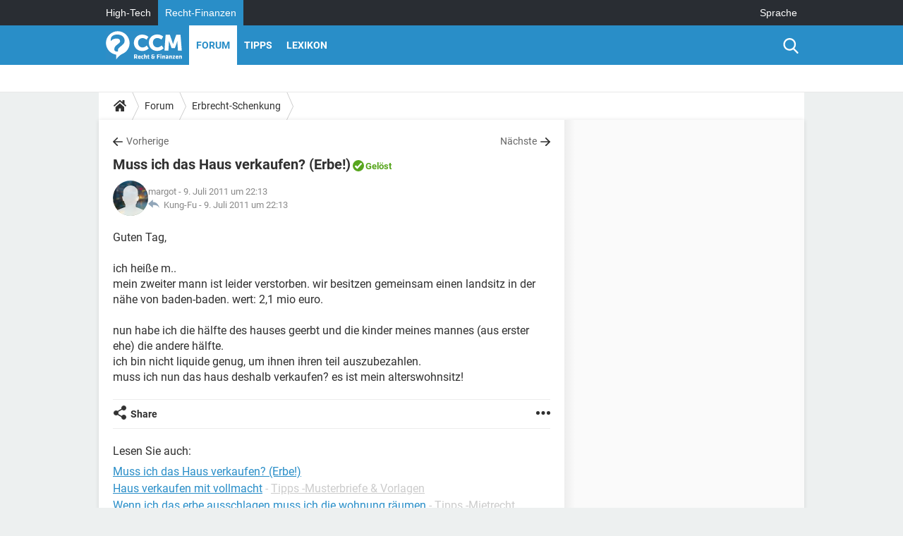

--- FILE ---
content_type: text/html; charset=UTF-8
request_url: https://www.recht-finanzen.de/forum/affich-16086-muss-ich-das-haus-verkaufen-erbe
body_size: 15868
content:

<!--Akamai-ESI:PAGE:setreftime=1767795178/--><!DOCTYPE html>
<!--[if IE 8 ]> <html lang="de" dir="ltr" class="no-js ie8 lt-ie9 oldie"> <![endif]-->
<!--[if IE 9 ]> <html lang="de" dir="ltr" class="no-js ie9"> <![endif]-->
<!--[if gt IE 9]><!--> <html lang="de" dir="ltr"> <!--<![endif]-->

<head prefix="og: http://ogp.me/ns# fb: http://ogp.me/ns/fb#">
    <meta charset="utf-8">
    <meta http-equiv="X-UA-Compatible" content="IE=edge,chrome=1">
    <meta name="viewport" content="width=device-width, initial-scale=1.0" />

    <style>
        :root {
            --for-color-primary: #298EC8;
            --for-color-primary--lighten: #4aa5da;
            --for-color-primary--darken: #257fb3;
        }
    </style>
    
    <title>Muss ich das Haus verkaufen? (Erbe!) [Gel&ouml;st] - Forum Erbrecht-Schenkung</title>

<script>
    var dataLayer = [{"appConfig":{"subContainers":["GTM-PR6CP4F"]},"site":"www.recht-finanzen.de","environnement":"production","pageType/screenType":"classique","sessionType":"nonConnectee","userStatus":"Anonyme","forumTheme":"Erbrecht-Schenkung","QuestionRepondue":"oui","QuestionResolue":"oui","NbReponses":1,"idArticle":16086,"idAuthor":0,"DateFinDiscussion":"09-07-2011","DateDebutDiscussion":"09-07-2011","level1":"forum","level2":"Erbrecht-Schenkung","application":"forum","pageCategory":"Sujet Forum","theme":"Erbrecht-Schenkung","country":"US","asnum":"16509"}];

            !function(e){"use strict";var t,n,o,r=function(){},s=Object.getOwnPropertyNames(window.console).reduce((function(e,t){return"function"==typeof console[t]&&(e[t]=r),e}),{}),a=function(){return s},i=e.console;if("object"==typeof e.JSON&&"function"==typeof e.JSON.parse&&"object"==typeof e.console&&"function"==typeof Object.keys){var c={available:["others.catch","others.show"],broadcasted:[]},u={available:["others.catch","others.show"]},d=(t=/^\s+(.*)\s+$/g,n=function(e){return Math.pow(9,e)},o=function(e){return parseInt((e.charCodeAt()<<9)%242)},{get:function(e){e=e.replace(t,"$1");for(var r=[0,0,0],s=0,a=0;s<e.length;s++)a=parseInt(s/r.length),r[s%3]+=parseInt(o(e[s])/n(a));for(s=0;s<r.length;s++)r[s]>255&&(r[s]=255);return r},toRGB:function(e){return"rgb("+e.join(",")+")"},visible:function(e){return e[0]>220||e[1]>220||e[2]>220?[0,0,0]:[255,255,255]}});e.getConsole=function(e){if("string"!=typeof e)throw"getConsole need a tag name (string)";var t=e.split(".");if(function(e){var t,n=e.split(".")[0];-1===c.available.indexOf(n)&&(c.available.push(n),(t=document.createEvent("CustomEvent")).initCustomEvent("getConsole.tag.available",0,0,n),document.dispatchEvent(t)),-1===u.available.indexOf(e)&&(u.available.push(e),(t=document.createEvent("CustomEvent")).initCustomEvent("getConsole.fulltag.available",0,0,n),document.dispatchEvent(t))}(e=t[0]),-1!==c.broadcasted.indexOf(e)){var n=function(e){var t=[],n=[];return e.forEach((function(e){t.push("%c "+e.name+" "),n.push("background-color:"+e.bgColor+";color:"+e.color+";border-radius:2px;")})),[t.join("")].concat(n)}(t.map((function(e){var t=d.get(e);return{name:e,color:d.toRGB(d.visible(t)),bgColor:d.toRGB(t)}}))),o=["log","warn","error","info","group","groupCollapsed","groupEnd"].reduce(((e,t)=>(e[t]=n.reduce(((e,t)=>e.bind(window.console,t)),window.console[t]),e)),{});return Object.keys(i).forEach((function(e){void 0===o[e]&&(o[e]=i[e])})),o}return a()},e.getConsole.tags=c,c.broadcasted=function(){try{var e=localStorage.getItem("getConsole");e=null===e?[]:JSON.parse(e)}catch(t){e=[]}return e}(),-1!==c.broadcasted.indexOf("others.catch")&&(e.console=e.getConsole("others.show"))}else e.getConsole=a}(window),logger={_buffer:[],log:function(){"use strict";this._buffer.push(arguments)}},function(e){"use strict";var t={domains:["hpphmfubhnbobhfs","bnb{po.betztufn","beoyt","epvcmfdmjdl","hpphmftzoejdbujpo","wjefptufq","s77ofu","ufbet","vosvmznfejb","tnbsubetfswfs","tljnsftpvsdft","{fcftupg","uumce","hpphmfbqjt","wjefpqmb{b","hpphmfbetfswjdft","fggfdujwfnfbtvsf","pvucsbjo","ubcppmb"],classes:"ufyuBe!BeCpy!qvc`411y361!qvc`411y361n!qvc`839y:1!ufyu.be!ufyuBe!Mjhbuvt!ufyu`be!ufyu`bet!ufyu.bet!ufyu.be.mjolt",event:{category:"pbt`mpbefe",action:"gbjm"}},n=e.getConsole("inObs"),o=0,r={},s=function(e,t){return t=t||1,e.split("").map((function(e){return String.fromCharCode(e.charCodeAt()+t)})).join("")},a=[];e.integrityObserver={state:{net:null,dom:null,perf:null},corrupted:0,listen:function(e){this.corrupted?e(this.state):a.push(e)},sendToListeners:function(){a.forEach(function(e){e(this.state)}.bind(this))},reportCorruption:function(){var e=function(){"undefined"!=typeof ga?ga("send",{hitType:"event",eventCategory:s(t.event.category,-1),eventAction:s(t.event.action,-1),nonInteraction:1}):setTimeout(e,100)};e()},reportListCorruption:function(){var e,t=[];for(e in this.state)this.state[e]&&t.push(e);t.length>0&&((new Image).src="https://lists.ccmbg.com/st?t="+encodeURIComponent(t.join(","))+"&d="+window.location.host.split(/\./).slice(0,-1).join("."))},reportChange:function(){this.sendToListeners(),this.reportCorruption()},init:function(){var e=function(e){return function(t){this.state[e]=t,t&&(!this.corrupted&&this.reportChange(),this.corrupted=1)}.bind(this)};!function(e){if("undefined"!=typeof MutationObserver){var n=document.createElement("div"),o=document.getElementsByTagName("html")[0],r={},a={childList:1,attributes:1,characterData:1,subtree:1},i=0,c=new MutationObserver((function(t){t.forEach((function(t){"style"===t.attributeName&&(c.disconnect(),"none"===t.target.style.display&&!e.called&&(e.called=1)&&e.call(r,1))}))})),u=new MutationObserver((function(t){t.forEach((function(t){try{if("childList"===t.type&&"HTML"===t.target.nodeName&&t.addedNodes.length&&"BODY"===t.addedNodes[0].nodeName&&!i){i=1,t.addedNodes[0].appendChild(n);var o=getComputedStyle(n);if(r=t.addedNodes[0],u.disconnect(),/Trident/.test(navigator.userAgent))return void setTimeout((function(){!e.called&&(e.called=1)&&e.call(r,0)}),50);setTimeout((function(){t.addedNodes[0].removeChild(n)}),60),c.disconnect(),e.call(t.addedNodes[0],"none"===o.getPropertyValue("display")||/url\("about:abp/.test(o.getPropertyValue("-moz-binding")))}}catch(e){}}))}));n.className=s(t.classes,-1),n.style.display="block",u.observe(o,a),c.observe(n,a)}else e.call(0,0)}(e.call(this,"dom")),function(e,a){if("undefined"!=typeof MutationObserver&&void 0!==URL.prototype){var i=document.getElementsByTagName("html")[0],c=0,u=new MutationObserver((function(i){i.forEach((function(i){try{var d,l,f,p="",g=new Date,h=function(){};if("childList"===i.type&&i.addedNodes.length&&void 0!==(d=i.addedNodes[0]).src&&("SCRIPT"===(p=d.nodeName)||"IFRAME"===p)){try{l=new URL(d.src),f=l&&l.host?l.host.split(/\./).slice(-2).shift():null}catch(e){}h=i.addedNodes[0].onerror,i.addedNodes[0].onerror=function(){try{n.warn("Missing script",d.src),!c&&f&&-1!==t.domains.indexOf(s(f))&&(new Date).getTime()-g.getTime()<1500&&(n.warn("Integrity violation on ",d.src," not observing anymore !"),u.disconnect(),c=1,e(1)),"function"==typeof h&&h.apply(this,Array.prototype.slice.call(arguments))}catch(e){}},"function"==typeof performance.getEntriesByType&&o<2&&"SCRIPT"===p&&-1!==t.domains.indexOf(s(f))&&(void 0===r[f]||"hpphmfubhnbobhfs"===s(f))&&(r[f]=1,i.addedNodes[0].addEventListener("load",(function(){-1===performance.getEntriesByType("resource").map((function(e){return e.name})).indexOf(d.src)&&2==++o&&(u.disconnect(),a(1))})))}}catch(e){}}))}));u.observe(i,{childList:1,attributes:1,characterData:1,subtree:1})}else e.call(0,0)}(e.call(this,"net"),e.call(this,"perf")),window.addEventListener("load",function(){this.reportListCorruption()}.bind(this))}},"function"==typeof Object.bind&&e.integrityObserver.init()}(window),function(e,t,n,o){"use strict";void 0===e._gtm&&(e._gtm={events:{on:[],ready:[],readyAll:[],trigger:function(e){this._trigger.push(e)},_trigger:[]},versions:{},onReady:[]}),void 0===e._gtm.versions&&(e._gtm.versions={}),e._gtm.versions.staticheader=1,e._gtm.state="loading";var r=dataLayer[0].appConfig,s=["GTM-N4SNZN"],a=r.subContainers||[],i=e.getConsole("GTM").log,c=function(e){if(void 0!==t.dispatchEvent){var n=null;"function"==typeof Event?n=new Event(e):(n=t.createEvent("Event")).initEvent(e,0,0),t.dispatchEvent(n)}},u=function(){u.state++,u.state===s.length&&(e._gtm.state="loaded",c("gtm.loaded"))},d=function(){e._gtm.state="error",c("gtm.error"),l.clearWorkspacesInfo(this)};u.state=0,s=s.concat(a),i("Loading sub containers:",a);var l={infoKey:"ccm_gtm_workspaces",workspacesInfo:{},fetchWorkspacesInfo:function(){try{this.workspacesInfo=this.getInfoFromQuerystring()||this.getInfoFromCookie()||{}}catch(e){console.error("Cannot get workspaces info.",e)}},parseWorkspacesInfo:function(e){for(var t={},n=e.split("|"),o=0;o<n.length;o++){var r=n[o].split("::");3===r.length&&(t[r[0]]={container:r[0],workspace:r[1],auth:r[2]})}return t},removeInfoFromQuerystring:function(){if(""===e.location.search)return"";for(var t=e.location.search.substring(1).split("&"),n=[],o=0;o<t.length;o++){t[o].split("=")[0]!==this.infoKey&&n.push(t[o])}return"?"+n.join("&")},generatePreviewQuery:function(e){try{var t=this.workspacesInfo[e];return t?(i("["+t.container+'] loading custom workspace "'+t.workspace+'"'),dataLayer[0].appConfig.previewWorkspaces=dataLayer[0].appConfig.previewWorkspaces||[],dataLayer[0].appConfig.previewWorkspaces.push(t),"&gtm_auth="+t.auth+"&gtm_preview="+t.workspace+"&gtm_cookies_win=x"):""}catch(t){return console.error('Cannot generate preview query for container "'+e+'"',t),""}},getInfoFromQuerystring:function(){for(var t=(e.location.search||"").substring(1).split("&"),n=0;n<t.length;n++){var o=t[n].split("=");if(decodeURIComponent(o[0])===this.infoKey)return this.parseWorkspacesInfo(decodeURIComponent(o[1]))}return null},getInfoFromCookie:function(){try{var t=e.document.cookie.match("(^|;) ?"+this.infoKey+"=([^;]*)(;|$)");if(t)return this.parseWorkspacesInfo(decodeURIComponent(t[2]))}catch(e){}return null},clearWorkspacesInfo:function(t){try{var n=t.getAttribute("data-id");if(this.workspacesInfo[n]){i('Cannot load container "'+n+'". Clearing cookie and querystring param...');var o=e.location.hostname.split("."),r=o.length;o=r>2&&"br"===o[r-1]&&"com"===o[r-2]?o.slice(-3).join("."):o.slice(-2).join("."),document.cookie=this.infoKey+"=; domain= "+o+"; path=/; expires=Thu, 01 Jan 1970 00:00:01 GMT;";var s=this.removeInfoFromQuerystring();e.location.search=s}}catch(e){console.error("Cannot clear workspaces info.",e)}}};l.fetchWorkspacesInfo();for(var f=0,p=s.length;f<p;++f){e[o]=e[o]||[],e[o].push({"gtm.start":(new Date).getTime(),event:"gtm.js"});var g=l.generatePreviewQuery(s[f]),h=t.getElementsByTagName(n)[0],m=t.createElement(n);m.async=1,m.onload=u,m.onerror=d,m.setAttribute("data-id",s[f]),m.src="https://www.googletagmanager.com/gtm.js?id="+s[f]+g,h.parentNode.insertBefore(m,h)}}(window,document,"script","dataLayer"),OAS_AD_BUFFER=[],OAS_AD=function(){OAS_AD_BUFFER.push(Array.prototype.slice.call(arguments))},function(e){"use strict";function t(t){t instanceof ErrorEvent&&e._gtm.errors.push({message:t.message,stack:t.error?t.error.stack:void 0,name:t.error?t.error.name:void 0,filename:t.filename,line:t.lineno,column:t.colno})}function n(t){t.reason instanceof Error?e._gtm.errors.push({message:t.reason.message,stack:t.reason.stack,name:t.reason.name,promise:1,filename:t.reason.filename,line:t.reason.lineno,column:t.reason.colno}):e._gtm.errors.push({message:t.reason,promise:1})}e._gtm=e._gtm||{},e._gtm.errors=[],e._gtm.errors.types=[],e._gtm.errors.types.push({type:"error",callback:t}),e.addEventListener("error",t),e._gtm.errors.types.push({type:"unhandledrejection",callback:n}),e.addEventListener("unhandledrejection",n)}(window);    

    dataLayer.push({"event":"app.config","appConfig":{"asl":{"sitepage":"\/forum","keywords":["parallaxeinfeed","erbrecht-schenkung","forum-16086","forum"]}}});
</script>


    <meta name="description" content="Guten Tag, ich hei&amp;szlig;e m.. mein zweiter mann ist leider verstorben. wir besitzen gemeinsam einen landsitz in der n&amp;auml;he von baden-baden. wert: 2,1 mio euro. nun habe ich die h&amp;auml;lfte des hauses geerbt und die kinder meines mannes (aus erster ehe)..." />
    <meta name="theme-color" content="#318ec7" />
    <meta name="msapplication-TileColor" content="#318ec7" />
    <meta name="msapplication-TileImage" content="https://astatic.ccmbg.com/droit-finances.commentcamarche.com_i18n/_skin/favicon/mstile-144x144.png" />
    <meta name="msapplication-config" content="https://astatic.ccmbg.com/droit-finances.commentcamarche.com_i18n/_skin/favicon/browserconfig.xml" />
    <meta name="twitter:card" content="summary_large_image" />
    <meta name="twitter:title" content="Muss ich das Haus verkaufen? (Erbe!)" />
    <meta name="twitter:image" content="https://astatic.ccmbg.com/droit-finances.commentcamarche.com_i18n/_skin/favicon/og-image-1200x630.png" />
    <meta name="referrer" content="always" />
    <meta name="googlebot" content="snippet,archive" />
    <meta name="robots" content="index, follow,max-snippet:-1, max-image-preview:large, max-video-preview:15" />
    <meta property="og:title" content="Muss ich das Haus verkaufen? (Erbe!)"/>
    <meta property="og:type" content="website"/>
    <meta property="og:url" content="https://www.recht-finanzen.de/forum/affich-16086-muss-ich-das-haus-verkaufen-erbe"/>
    <meta property="og:image" content="https://astatic.ccmbg.com/droit-finances.commentcamarche.com_i18n/_skin/favicon/og-image-1200x630.png"/>
    <meta property="twitter:url" content="https://www.recht-finanzen.de/forum/affich-16086-muss-ich-das-haus-verkaufen-erbe"/>
    <meta property="og:site_name" content="CCM Recht &amp; Finanzen"/>
    <meta http-equiv="Content-Language" content="de"/>
    <meta property="atm" content="aHR0cHM6Ly93d3cucmVjaHQtZmluYW56ZW4uZGUvZm9ydW0vYWZmaWNoLTE2MDg2LW11c3MtaWNoLWRhcy1oYXVzLXZlcmthdWZlbi1lcmJl" />
    <link rel="canonical" href="https://www.recht-finanzen.de/forum/affich-16086-muss-ich-das-haus-verkaufen-erbe" />
    
    <link rel="icon" href="https://astatic.ccmbg.com/droit-finances.commentcamarche.com_i18n/_skin/favicon/favicon-32x32.png" sizes="32x32" type="image/png" />
    <link rel="icon" href="https://astatic.ccmbg.com/droit-finances.commentcamarche.com_i18n/_skin/favicon/favicon-16x16.png" sizes="16x16" type="image/png" />
    <link rel="icon" href="https://astatic.ccmbg.com/droit-finances.commentcamarche.com_i18n/_skin/favicon/android-chrome-192x192.png" sizes="192x192" type="image/png" />
    <link rel="apple-touch-icon" href="https://astatic.ccmbg.com/droit-finances.commentcamarche.com_i18n/_skin/favicon/apple-touch-icon-57x57.png" sizes="57x57" />
    <link rel="apple-touch-icon" href="https://astatic.ccmbg.com/droit-finances.commentcamarche.com_i18n/_skin/favicon/apple-touch-icon-60x60.png" sizes="60x60" />
    <link rel="apple-touch-icon" href="https://astatic.ccmbg.com/droit-finances.commentcamarche.com_i18n/_skin/favicon/apple-touch-icon-72x72.png" sizes="72x72" />
    <link rel="apple-touch-icon" href="https://astatic.ccmbg.com/droit-finances.commentcamarche.com_i18n/_skin/favicon/apple-touch-icon-76x76.png" sizes="76x76" />
    <link rel="apple-touch-icon" href="https://astatic.ccmbg.com/droit-finances.commentcamarche.com_i18n/_skin/favicon/apple-touch-icon-114x114.png" sizes="114x114" />
    <link rel="apple-touch-icon" href="https://astatic.ccmbg.com/droit-finances.commentcamarche.com_i18n/_skin/favicon/apple-touch-icon-120x120.png" sizes="120x120" />
    <link rel="apple-touch-icon" href="https://astatic.ccmbg.com/droit-finances.commentcamarche.com_i18n/_skin/favicon/apple-touch-icon-144x144.png" sizes="144x144" />
    <link rel="apple-touch-icon" href="https://astatic.ccmbg.com/droit-finances.commentcamarche.com_i18n/_skin/favicon/apple-touch-icon-152x152.png" sizes="152x152" />
    <link rel="apple-touch-icon" href="https://astatic.ccmbg.com/droit-finances.commentcamarche.com_i18n/_skin/favicon/apple-touch-icon-180x180.png" sizes="180x180" />
    <link rel="preload" href="https://astatic.ccmbg.com/ccmcms_droit-finances/dist/external/fonts/Roboto-Gfonts-Regular.woff2" crossorigin as="font" />
    <link rel="preload" href="https://astatic.ccmbg.com/ccmcms_droit-finances/dist/external/fonts/Roboto-Gfonts-Bold.woff2" crossorigin as="font" />
        <link rel="manifest" href="https://astatic.ccmbg.com/droit-finances.commentcamarche.com_i18n/_skin/favicon/manifest.json"  />
    <link rel="mask-icon" href="https://astatic.ccmbg.com/droit-finances.commentcamarche.com_i18n/_skin/favicon/safari-pinned-tab.svg" color="#318ec7" />
    
<link rel="stylesheet" media="all" href="https://astatic.ccmbg.com/www.commentcamarche.net_i18n/dist/app/css/chunks/site_df_inter.4572291278aa42ec722c.css" /><link rel="stylesheet" media="all" href="https://astatic.ccmbg.com/www.commentcamarche.net_i18n/dist/app/css/chunks/skin_forum.ca3f284e66398a9dd082.css" />

<script type="application/ld+json">{"@context":"https://schema.org","@type":"WebPage","breadcrumb":{"@type":"BreadcrumbList","itemListElement":[{"@type":"ListItem","position":1,"name":"Home","item":"https://www.recht-finanzen.de/"},{"@type":"ListItem","position":2,"name":"Forum","item":"https://www.recht-finanzen.de/forum/"},{"@type":"ListItem","position":3,"name":"Erbrecht-Schenkung","item":"https://www.recht-finanzen.de/forum/erbrecht-schenkung-8"}]},"name":"Muss ich das Haus verkaufen? (Erbe!) [Gel&amp;ouml;st] - Forum Erbrecht-Schenkung","url":"https://www.recht-finanzen.de/forum/affich-16086-muss-ich-das-haus-verkaufen-erbe"}</script>
    </head>

<body class="flex-layout ntw_ccmdf">
    <div class="jOverlay overlay"></div>
    <a name="top"></a>
    
    <div id="ctn_x02"><div id="ba_x02" class="ba x02"><script>OAS_AD("x02");</script></div></div>
    <div id="tt" style="display:none">
        <div id="tttop"></div>
        <div id="ttcont"></div>
        <div id="ttbot"></div>
    </div>
    <span class="tooltips" style="display:none" id="ntt"><span id="nttcont"></span><span class="arrowDown"></span></span>

    <div id="oasLayout" class="layout--flexbox">

        <img src="https://akm-static.ccmbg.com/a/aHR0cDovL3d3dy5yZWNodC1maW5hbnplbi5kZS9mb3J1bS9hZmZpY2gtMTYwODYtbXVzcy1pY2gtZGFzLWhhdXMtdmVya2F1ZmVuLWVyYmU=/alpha.png" style="position: absolute;"><header class="ccm_header--rwd jHeader" data-cookie-prefix="">
    <div class="ccm_header__top">
      <div class="layout">
        <span data-target="jMenuBox" class="jDropBtn jDropMenuBtn ccm_header__click_trigger">
          <span>Menu</span>
          <svg viewBox="0 0 440.307 440.307" class="svg_icon svg_icon--cross">
              <g fill="#fff" class="svg_icon_g">
                  <polygon points="440.307,58.583 381.723,0 220.153,161.57 58.584,0 0,58.583 161.569,220.153 0,381.723 58.584,440.307    220.153,278.736 381.723,440.307 440.307,381.723 278.736,220.153"/>
              </g>
          </svg>
        </span>
          <a href="https://www.recht-finanzen.de/" class="app_logo">
              <img width="113" height="41" class="ccmcss_rwd_header__logo" src="https://astatic.ccmbg.com/droit-finances.commentcamarche.com_i18n/_skin/_local/img/logo_df--de.svg" alt="CCM Recht & Finanzen">
          </a>
          <nav id="jMainNav" class="ccm_header__nav jDropBox jMenuBox" role="navigation">
            <ul id="mmenu_ul_id">
                <li class="ccm_ico_home">
                <a href="https://www.recht-finanzen.de/">
                    <span>Home</span>
                </a>
                <div class="ccm_submenu">
                                    </div>
            </li>
                    <li class="selected current">
                <a href="/forum/">Forum</a>
                            </li>
                        <li>
                <a href="/faq/">Tipps</a>
                            </li>
                        <li>
                <a href="/contents/">Lexikon</a>
                            </li>
            </ul>
              <p>
                <a href="https://www.recht-finanzen.de/forum/new" class="ico--new btn--size-xl btn--size-full btn--bg-channel" id="create_new_question">Stellen Sie Ihre Frage</a>
              </p>
          </nav>
          <div class="ccm_header__right">
            <ul>
                <li class="ccm_header__btn_search">
                  <a href="javascript:void(0)" data-target="jSearchBox" class="jDropBtn">
                    <svg viewBox="-281 404.9 32 32" class="svg_icon svg_icon--search"><path class="svg_icon_g" d="M-280 432.1c-1.2 1.1-1.3 2.9-.2 4s2.9 1 4-.2l6.4-7.6c.7-.8 1-1.6 1-2.3 2.1 1.8 4.8 2.9 7.8 2.9 6.6 0 12-5.4 12-12s-5.4-12-12-12-12 5.4-12 12c0 3 1.1 5.7 2.9 7.8-.7 0-1.5.3-2.3 1l-7.6 6.4zm11-15.2c0-4.4 3.6-8 8-8s8 3.6 8 8-3.6 8-8 8-8-3.6-8-8z"></path></svg>
                  </a>
                </li>
            </ul>
        </div>
      </div>

    </div>

    <div class="ccm_header__search jDropBox jSearchBox">
        <form action="https://www.recht-finanzen.de/search/index" method="get" id="jContentSearchForm" role="search">
            <fieldset>
                <legend>Suchen</legend>
                <input placeholder="Suchen" name="q" value="" type="search">
                <button type="submit" class="ccm_ico--search"></button>
            </fieldset>
        </form>
        <div class="jDropBoxOverlay ccm_header__overlay"></div>
    </div>

    <div class="ccm_header__login jDropBox jLoginBox">
    <div class="ccm_header__overlay jDropBoxOverlay"></div>
  </div>
</header>

<header role="banner" class="ccm_header">
    <div class="ccm_top_bar">
    <div class="layout">
                    <div role="main" class="layout_main">
                <ul class="ccmNetwork">
                                    <li>
                        <a href="https://de.ccm.net">
                            High-Tech                        </a>
                    </li>
                                        <li class="selected">
                        <a href="/">
                            Recht-Finanzen                        </a>
                    </li>
                                    </ul>
            </div>
                    <div class="layout_right"><ul class="ccm_top_nav">
    <li id="language" class="ccm_usermenu_language">
        <a href="javascript:void(0);" class="ccm_usermenu_language__btn">Sprache</a>

        <div class="ccm_box_hover">
            <ul>
                                    <li>
                        <a href="https://droit-finances.commentcamarche.com"
                           lang="fr">Français</a>
                    </li>
                                    <li>
                        <a href="https://www.recht-finanzen.de"
                           lang="de">Deutsch</a>
                    </li>
                            </ul>
        </div>
    </li>
</ul>
</div>
    </div>
</div>
    <div class="ccm_middle_bar">
        <div class="layout">
            <div class="ccm_logo_ccm">
                <a href="https://www.recht-finanzen.de/" title="Recht-Finanzen">
                    <img width="113" height="41"
                         src="https://astatic.ccmbg.com/droit-finances.commentcamarche.com_i18n/_skin/_local/img/logo_df--de.svg"
                         alt="Recht-Finanzen"
                    />
                </a>
            </div>
            <div class="ccm_social_header">
                <a id="jSearchBt" href="javascript:void(0)" class="ccm_ico--search"></a>

                
                
                
                
                <div id="jSearchForm" class="ccm_header_form">
                     <form action="https://www.recht-finanzen.de/search/index"
                           method="get" class="headerFooter" data-inputupdate="true">
                         <fieldset>
                             <legend>Suchen</legend>
                             <input type="text"
                                    placeholder="Suchen"
                                    class="ccm_search"
                                    name="q"
                                    id="searchform_input"
                                                              >
                             <input type="hidden" value="0" name="already_focused" id="searchform_focused">
                             <input type="submit" value="OK" class="ccm_submit">
                         </fieldset>
                     </form>
                </div><!-- /ccm_header_form -->
            </div>
            <nav id="ccm_nav" role="navigation">
               <div id="ccm_scroller">
                   <div class="layout_ct">

                       <ul id="mmenu_ul_id">
        <li class="ccm_ico_home">
        <a href="https://www.recht-finanzen.de/">
            <span>Home</span>
        </a>
        <div class="ccm_submenu">
                    </div>
    </li>
        <li class="selected current">
        <a href="/forum/">Forum        </a>
            </li>
            <li>
        <a href="/faq/">Tipps        </a>
            </li>
            <li>
        <a href="/contents/">Lexikon        </a>
            </li>
        </ul>
                    </div>
               </div>
                          </nav>
       </div>
   </div><!-- /ccm_middle_bar -->
</header>


        
                    <div class="app_layout_header">
                <div class="ccmcss_oas_top" data-adstrad="Anzeigen">
                    
    <div id="ctn_top"><div id="ba_top" class="ba top"><script>OAS_AD("Top");</script></div></div>
                </div>

            </div>
        
        <div class="app_layout">

            <section class="app_layout_top">
    <div class="forum_breadcrumb__wrapper" id="jBreadcrumb">
    
    <nav class="cp_breadcrumb">
        <ul class="cp_breadcrumb__list">
                            <li class="cp_breadcrumb__item cp_breadcrumb__item--home">
                                <a href="https://www.recht-finanzen.de/"
                >
                <svg xmlns="http://www.w3.org/2000/svg" viewBox="0 0 18 16" width="18" height="16" class="cp_breadcrumb__ico--home"><path fill="currentColor" d="M8.934 4.398 2.812 9.77a.163.163 0 0 1-.006.034.165.165 0 0 0-.005.034v5.439a.72.72 0 0 0 .202.51.637.637 0 0 0 .48.215H7.57v-4.35h2.726V16h4.089a.636.636 0 0 0 .479-.215.72.72 0 0 0 .202-.51V9.837a.168.168 0 0 0-.01-.068L8.934 4.4Z"/><path fill="currentColor" d="M17.876 7.402 15.43 5.247V.415a.381.381 0 0 0-.1-.273.337.337 0 0 0-.257-.106H12.93a.338.338 0 0 0-.257.106.382.382 0 0 0-.1.273v2.309L9.849.308A1.256 1.256 0 0 0 9 0c-.327 0-.61.103-.848.308L.124 7.402a.351.351 0 0 0-.123.255.4.4 0 0 0 .078.278l.693.876c.06.071.137.115.234.13.09.009.179-.02.268-.082L9 2.025l7.726 6.834c.06.055.138.082.235.082h.033a.375.375 0 0 0 .235-.13l.692-.876a.4.4 0 0 0 .078-.279.352.352 0 0 0-.123-.254Z"/></svg>
                </a>
    
                </li>
                            <li class="cp_breadcrumb__item">
                                <a href="https://www.recht-finanzen.de/forum/"
                >
                Forum
                </a>
    
                </li>
                            <li class="cp_breadcrumb__item">
                                <a href="https://www.recht-finanzen.de/forum/erbrecht-schenkung-8"
                >
                Erbrecht-Schenkung
                </a>
    
                </li>
                    </ul>
    </nav>

    </div>
</section>
                        
            <div class="app_layout_ct">
                <div class="app_layout_ct__1">
                                        <div class="app_layout_ct__2">
                                                <div role="main" class="app_layout_main">
                            <div id="InfMsgDiv">
    </div>
<div id="ctn_16086">

    <div class=" jStickyHeightContent">
    
    <div id="content_ctn" class="ccm_forum_ctn">
    <div id="topic_question" class="for_topic_wrapper">
                <div class="for_topic" id="quesfullctn">
            <div class="topic_nav">
            <a href="/forum/affich-16004-erunwuerdig-aber-wieso" class="topic_nav__prev ico--prev" title="erunwürdig - aber wieso?">Vorherige</a>
                <a href="/forum/affich-16089-geerbt-gut-oder-schlecht" class="topic_nav__next ico--next" title="geerbt - gut oder schlecht?">Nächste</a>
    </div>    <header class="for_topic__title solved" id="question">
        <script type="application/ld+json">{"@context":"https:\/\/schema.org","@type":"QAPage","url":"https:\/\/www.recht-finanzen.de\/forum\/affich-16086-muss-ich-das-haus-verkaufen-erbe","mainEntity":{"@type":"Question","author":{"@type":"Person","name":"margot"},"name":"Muss ich das Haus verkaufen? (Erbe!) Gelöst","text":"Guten Tag, \r\n\r\nich heiße m..\r\nmein zweiter mann ist leider verstorben. wir besitzen gemeinsam einen landsitz in der nähe von baden-baden. wert: 2,1 mio euro.\r\n\r\nnun habe ich die hälfte des hauses geerbt und die kinder meines mannes (aus erster ehe) die andere hälfte.\r\nich bin nicht liquide genug, um ihnen ihren teil auszubezahlen.\r\nmuss ich nun das haus deshalb verkaufen? es ist mein alterswohnsitz!","upvoteCount":0,"dateCreated":"2011-07-09T22:13:12+02:00","answerCount":1,"suggestedAnswer":[{"@type":"Answer","author":{"@type":"Person","name":"Kung-Fu"},"dateCreated":"2011-07-09T22:13:48+02:00","text":"Guten Abend Margot,\r\n\r\nseit dem 1.01.2010 kann jeder Erbe (zuvor galt dies nur für Erben, die selbst pflichtteilsberechtigt waren) gemäß § 2331a BGB Stundung des Pflichtteils verlangen, wenn die sofortige Erfüllung des gesamten Anspruchs für den Erben wegen der Art der Nachlassgegenstände eine unbillige Härte wäre, insbesondere wenn sie ihn zur Aufgabe des Familienheims oder zur Veräußerung eines Wirtschaftsguts zwingen würde, das für den Erben und seine Familie die wirtschaftliche Lebensgrundlage bildet. \r\nDie Interessen des Pflichtteilsberechtigten sind angemessen zu berücksichtigen.\r\n\r\n\r\nAlles Gute,\r\nKung-Fu","url":"https:\/\/www.recht-finanzen.de\/forum\/affich-16086-muss-ich-das-haus-verkaufen-erbe#1","upvoteCount":0}]}}</script>        <a name="0"></a>
        <a name="p16086"></a>

        <h1 id="qtitle" >Muss ich das Haus verkaufen? (Erbe!)</h1>

                    <span class="topic_status"><a href="https://www.recht-finanzen.de/forum/erbrecht-schenkung-8/solved">Gelöst</a></span>
                    <div class="for_topic__infos">
                <span class="for_actions">
            </span>
    <div class="forum_avatar_placeholder">    
    <figure class="ccm_avatar_anon_22 ccm_avatar_figure">
            </figure>
    </div>
            <div class="for_datas">
                                    <span>
                        margot                    </span>
                                    -
                             9. Juli 2011 um 22:13
                        <br>
                    <span class="ccm_ico--reply" title="Letzte Antwort: "></span>
                    &nbsp;Kung-Fu                    -
                    <a href="/forum/affich-16086-muss-ich-das-haus-verkaufen-erbe#1" class="for_datas__time"> 9. Juli 2011 um 22:13</a>
                                </div>
        </div>
    </header>
        <div class="jQdispctn for_topic__question typo_content"  style="max-height:245px;overflow:hidden">
        Guten Tag, 
<br />
<br />ich heiße m..
<br />mein zweiter mann ist leider verstorben. wir besitzen gemeinsam einen landsitz in der nähe von baden-baden. wert: 2,1 mio euro.
<br />
<br />nun habe ich die hälfte des hauses geerbt und die kinder meines mannes (aus erster ehe) die andere hälfte.
<br />ich bin nicht liquide genug, um ihnen ihren teil auszubezahlen.
<br />muss ich nun das haus deshalb verkaufen? es ist mein alterswohnsitz!            <div style="display: none" class="jQShowMoreWrapper for_topic__question__more">
                <button class="ico--chevron-down btn--border jQShowMoreBtn">
                    Mehr anzeigen                </button>
            </div>
                </div>
    <footer class="for_buttons_bar jFooterButtonBar jBreakingNewsTriggerDisplay">
        


<div class="dropdown dropdown--share">
    <button type="button"
            class="ico--share dropdown__btn btn jNoNativeShareFunction"
            data-url="https://www.recht-finanzen.de/forum/affich-16086-muss-ich-das-haus-verkaufen-erbe"
            data-title="Muss ich das Haus verkaufen? (Erbe!)"
            data-text="Muss ich das Haus verkaufen? (Erbe!)"
    >Share</button>

    <!-- desktop -->
    <ul role="menu" class="dropdown__menu jDropDownSharing" style="display:none;">
        <li>
            <a class="ico--x-twitter" target="_blank"
                href="https://twitter.com/share?url=https://www.recht-finanzen.de/forum/affich-16086-muss-ich-das-haus-verkaufen-erbe"
                data-ga-event-click-category="Forum"
                data-ga-event-click-action="Share"
                data-ga-event-click-value="16086"
                data-ga-event-click-label="Twitter">
            </a>
        </li>
        <li>
            <a class="ico--facebook" target="_blank"
                href="https://www.facebook.com/sharer.php?u=https://www.recht-finanzen.de/forum/affich-16086-muss-ich-das-haus-verkaufen-erbe"
                data-ga-event-click-category="Forum"
                data-ga-event-click-action="Share"
                data-ga-event-click-value="16086"
                data-ga-event-click-label="Facebook">
            </a>
        </li>
        <li>
            <a class="ico--mail"
                href="mailto:?subject=Muss%20ich%20das%20Haus%20verkaufen%3F%20%28Erbe%21%29&body=https%3A%2F%2Fwww.recht-finanzen.de%2Fforum%2Faffich-16086-muss-ich-das-haus-verkaufen-erbe"
                data-ga-event-click-category="Forum"
                data-ga-event-click-action="Share"
                data-ga-event-click-value="16086"
                data-ga-event-click-label="Mail">
            </a>
        </li>
        <li class="copy-link">
            <button
                class="ico--copy-link copy-link__label jCopyLinkCheckbox"
                data-link="https://www.recht-finanzen.de/forum/affich-16086-muss-ich-das-haus-verkaufen-erbe"
                data-shared-label="Copied!"
                data-ga-event-click-category="Forum"
                data-ga-event-click-action="Share"
                data-ga-event-click-value="16086"
                data-ga-event-click-label="Copy">Copy
            </button>
        </li>
    </ul>
</div>
            <div class="dropdown">
                <button type="button" class="ico--more dropdown__btn btn jDropDownContainer"
                        data-ga-event-click-category="Forum"
                        data-ga-event-click-action="Click"
                        data-ga-event-click-label="Click_3marks"></button>
                <ul role="menu" class="dropdown__menu jDropDownElement" style="display: none;">
                    <li><button 
                    data-ga-event-click-category="Forum" 
                    data-ga-event-click-action="Click" 
                    data-ga-event-click-label="Click_signal"
                    title="Melden" data-msgid="16086" class="ico--warning btn jOpenSignalPopup">Melden</button></li>                </ul>
            </div>
            </footer>
    <div id="jTopicMobileActionBarOffsetStart"></div>
    <aside class="topic_mobile-action-bar" id="jTopicMobileActionBar">
        


<div class="dropdown dropdown--share">
    <button type="button"
            class="ico--share dropdown__btn button--empty jNoNativeShareFunction"
            data-url="https://www.recht-finanzen.de/forum/affich-16086-muss-ich-das-haus-verkaufen-erbe"
            data-title="Muss ich das Haus verkaufen? (Erbe!)"
            data-text="Muss ich das Haus verkaufen? (Erbe!)"
    >Share</button>

    <!-- desktop -->
    <ul role="menu" class="dropdown__menu jDropDownSharing" style="display:none;">
        <li>
            <a class="ico--x-twitter" target="_blank"
                href="https://twitter.com/share?url=https://www.recht-finanzen.de/forum/affich-16086-muss-ich-das-haus-verkaufen-erbe"
                data-ga-event-click-category="Forum"
                data-ga-event-click-action="Share"
                data-ga-event-click-value="16086"
                data-ga-event-click-label="Twitter">
            </a>
        </li>
        <li>
            <a class="ico--facebook" target="_blank"
                href="https://www.facebook.com/sharer.php?u=https://www.recht-finanzen.de/forum/affich-16086-muss-ich-das-haus-verkaufen-erbe"
                data-ga-event-click-category="Forum"
                data-ga-event-click-action="Share"
                data-ga-event-click-value="16086"
                data-ga-event-click-label="Facebook">
            </a>
        </li>
        <li>
            <a class="ico--mail"
                href="mailto:?subject=Muss%20ich%20das%20Haus%20verkaufen%3F%20%28Erbe%21%29&body=https%3A%2F%2Fwww.recht-finanzen.de%2Fforum%2Faffich-16086-muss-ich-das-haus-verkaufen-erbe"
                data-ga-event-click-category="Forum"
                data-ga-event-click-action="Share"
                data-ga-event-click-value="16086"
                data-ga-event-click-label="Mail">
            </a>
        </li>
        <li class="copy-link">
            <button
                class="ico--copy-link copy-link__label jCopyLinkCheckbox"
                data-link="https://www.recht-finanzen.de/forum/affich-16086-muss-ich-das-haus-verkaufen-erbe"
                data-shared-label="Copied!"
                data-ga-event-click-category="Forum"
                data-ga-event-click-action="Share"
                data-ga-event-click-value="16086"
                data-ga-event-click-label="Copy">Copy
            </button>
        </li>
    </ul>
</div>
    </aside>
            </div>
            </div>
    <div id="simili" class="simili_wrapper">
    <a name="simili"></a>
    <div class="hidelast">
        <span class="simili_wrapper__title">Lesen Sie auch: </span>        <ul>
            <li>
                    
            <span class="similiSearch ftBlue ftUnderline generated-token jTokenGenerator" data-token="aHR0cHM6Ly93d3cucmVjaHQtZmluYW56ZW4uZGUvcy9NdXNzK2ljaCtkYXMrSGF1cyt2ZXJrYXVmZW4lMjUzRislMjUyOEVyYmUlMjUyMSUyNTI5P3FsYyNrPTRkNWYyYmVlODA1ZTQyNTA2YzI3YjgxZGRjZDExODQ0" >Muss ich das Haus verkaufen? (Erbe!)</span>
    
                            </li>
                            <li>
                       
            <a class="ftUnderline ftBlue" href="https://www.recht-finanzen.de/faq/6101-kostenfreie-mustervollmacht-fuer-einen-hausverkauf" >Haus verkaufen mit vollmacht</a>
                        <span class="ftGrey3 simili_section"> - <a href="https://www.recht-finanzen.de/faq/musterbriefe-vorlagen-283">Tipps -Musterbriefe & Vorlagen</a> </span>
                </li>
                               <li>
                       
            <a class="ftUnderline ftBlue" href="https://www.recht-finanzen.de/faq/2566-mietverhaeltnis-erbausschlagung-nach-dem-tod-des-mieters" >Wenn ich das erbe ausschlagen muss ich die wohnung r&auml;umen</a>
                        <span class="ftGrey3 simili_section"> - <a href="https://www.recht-finanzen.de/faq/mietrecht-265">Tipps -Mietrecht</a> </span>
                </li>
                               <li>
                       
            <a class="ftUnderline ftBlue" href="https://www.recht-finanzen.de/contents/1299-wohneigentum-verkaufen-vorkaufsrecht-der-gemeinde" >Haus an gemeinde verkaufen</a>
                        <span class="ftGrey3 simili_section"> - <a href="https://www.recht-finanzen.de/contents/immobilienrecht-4244519296">Tipps - Immobilienrecht</a> </span>
                </li>
                               <li>
                       
            <a class="ftUnderline ftBlue" href="https://www.recht-finanzen.de/faq/4436-muster-fuer-eine-kaufabsichtserklaerung-und-reservierungsvereinbarung" >Kaufvertrag haus vorlage</a>
                        <span class="ftGrey3 simili_section"> - <a href="https://www.recht-finanzen.de/faq/musterbriefe-vorlagen-283">Tipps -Musterbriefe & Vorlagen</a> </span>
                </li>
                               <li>
                       
            <a class="ftUnderline ftBlue" href="https://www.recht-finanzen.de/contents/1251-wie-hoch-ist-der-pflichtteil" >Erbe einklagen</a>
                        <span class="ftGrey3 simili_section"> - <a href="https://www.recht-finanzen.de/contents/erbrecht-schenkungsrecht-4244519303">Tipps - Erbrecht & Schenkungsrecht</a> </span>
                </li>
                       </ul>
    </div>
</div>

    <div id="ctn_infeed"><div id="ba_infeed" class="ba infeed"><script>OAS_AD("Infeed");</script></div></div>
        <a name="replieslist" class="jAddReplies"></a>
        <header class="for_answer_header">
                <h2>1 Antwort</h2>
        </header>
        
    <div id="answers" class="for_answer " >

            <div class="for_answer__item " id="a16087"
        >
        <a name="p16087"></a>
        <a name="1"></a>
        <div class="for_answer__navigation">
                        <a href="#1" class="jGoAnchor" title="Aktuelle Nachricht">Antwort 1 / 1</a>
        </div>

        
                        <a name="dernier"></a>
                    <div id="d16087" class="for_answer__item__ct">
                <header>
        <div class="for_actions">
                    </div>
        <div class="forum_avatar_placeholder">    
    <figure class="ccm_avatar_anon_27 ccm_avatar_figure">
            </figure>
    </div>
        <div class="for_datas">
            <span>Kung-Fu</span>                    <br>
                    <a href="https://www.recht-finanzen.de/forum/affich-16086-muss-ich-das-haus-verkaufen-erbe#1" class="for_datas__time"> 9. Juli 2011 um 22:13</a>
                        </div>
    </header>

    <div class="for_answer__content" >
                        <span class="typo_content">

                    Guten Abend Margot,
<br />
<br />seit dem 1.01.2010 kann jeder Erbe (zuvor galt dies nur für <a href='https://www.recht-finanzen.de/contents/erbrecht-schenkungsrecht-4244519303'>Erben</a>, die selbst <a href='https://www.recht-finanzen.de/faq/962-anfechtung-eines-testaments'>pflichtteilsberechtigt</a> waren) gemäß § 2331a <a href='https://www.recht-finanzen.de/faq/1048-ruecktritt-vom-reservierungsvertrag-fuer-eine-immobilie'>BGB</a> Stundung des Pflichtteils verlangen, wenn die sofortige Erfüllung des gesamten Anspruchs für den Erben wegen der Art der Nachlassgegenstände eine <a href='https://www.recht-finanzen.de/contents/1471-aussetzung-der-vollziehung-des-steuerbescheids'>unbillige Härte</a> wäre, insbesondere wenn sie ihn zur Aufgabe des Familienheims oder zur Veräußerung eines Wirtschaftsguts zwingen würde, das für den Erben und seine Familie die wirtschaftliche Lebensgrundlage bildet. 
<br />Die Interessen des Pflichtteilsberechtigten sind angemessen zu berücksichtigen.
<br />
<br />
<br />Alles Gute,
<br />Kung-Fu
                </span>
                </div>
            </div>
                <div class="for_answer__comments" id="comments_16087">
                    </div>
        <div class="jReplyContainer dontPrint">
    <form action="" method="post">
        <fieldset>
            <input type="hidden" actid="shcmtfrm" />
        </fieldset>
    </form>
    <div id="g16087" class="jForumEditor" style="display:none;"></div>
</div>    </div>
        </div>
    <footer class="for_buttons_bar for_buttons_bar--footer jReplyDisplayBtnBar">
    
    
</footer>

</div>

    </div>
    <div id="jTopicMobileActionBarOffsetEnd"></div>
    



    <div class="noTargetBlank ad_wrapper jATColMiddle jAP1" ></div>



    <div class="ccm_pugoo__sponso">
        <ins class="adsbygoogle sfadslot_1"
             style="display:inline-block;"
                
            data-language="de"
            data-ad-client="pub-3295671961621260"
            data-ad-slot="9304159522"
        >
        </ins>
    </div>

</div>
                        </div>
                    </div>
                </div>

                <div class="app_layout_right jLayoutRight">
            <div class="sticky-wrapper" id="jSidebarSticky">
            <div id="sticky1" class="sticky-zone">
                <div class="sticky-element">
                    
<div class="ad_right noTargetBlank">
    <div id="ctn_right"><div id="ba_right" class="ba "><script>OAS_AD("Right");</script></div></div>
</div>

                </div>
            </div>
            <div id="sticky2" class="sticky-zone">
                <div class="sticky-element">
                        <div class="box_aside dontPrint jAsideBox" id="mostreadcontentbox">
        <header class="jBoxTitle">
            <div class="box_aside__actions">
                                <button class="ccm_ico--dropdown arrowDown jHideLink"></button>
            </div>
            <span class="box_aside__title">
                Meistgelesene Tipps            </span>
        </header>

        <div class="box_aside__content" id ="mostreadcontent_cnt" >
                <p></p>
<ul class="disc">
                <li><a  href="http://www.recht-finanzen.de/faq/3668-musterbrief-fuer-eine-mieterhoehung">Musterbrief f&uuml;r eine Mieterh&ouml;hung</a></li>
                        <li><a  href="http://www.recht-finanzen.de/faq/2448-wie-verfasse-ich-ein-einladungsschreiben-fuer-ein-visum">Einladungsschreiben f&uuml;r ein Visum</a></li>
                        <li><a  href="https://www.recht-finanzen.de/faq/4897-musterschreiben-fuer-eine-kuendigungsbestaetigung">Vorlage f&uuml;r eine K&uuml;ndigungsbest&auml;tigung</a></li>
                        <li><a  href="http://www.recht-finanzen.de/faq/5783-muster-kaufvertrag-fuer-gebrauchte-haushaltsgegenstaende">Kaufvertrag f&uuml;r gebrauchte Haushaltsgegenst&auml;nde</a></li>
                        <li><a  href="https://www.recht-finanzen.de/faq/3892-muster-fuer-ein-reklamationsschreiben-wegen-mangels">Reklamation wegen Mangels</a></li>
            </ul>        </div>

            </div>

<div class="ad_right noTargetBlank">
    <div id="ctn_position2"><div id="ba_position2" class="ba position2"><script>OAS_AD("Position2");</script></div></div>
</div>
                </div>
            </div>
            <div id="sticky3" class="sticky-zone">
                <div class="sticky-element">
                        <div class="box_aside dontPrint jAsideBox" id="inpracticebox">
        <header class="jBoxTitle">
            <div class="box_aside__actions">
                                <button class="ccm_ico--dropdown arrowDown jHideLink"></button>
            </div>
            <span class="box_aside__title">
                In der Praxis            </span>
        </header>
        <div class="box_aside__content" id ="inpractice_cnt" >
                <p></p>
<ul class="disc">
                <li><a  href="http://www.recht-finanzen.de/faq/1563-wie-erstelle-ich-eine-anzeige-wegen-steuerhinterziehung">Wie man eine Anzeige wegen Steuerhinterziehung erstattet</a></li>
                        <li><a  href="http://www.recht-finanzen.de/contents/1276-welche-reisekosten-kann-ein-arbeitnehmer-steuerlich-absetzen">Welche Reisekosten Arbeitnehmer absetzen k&ouml;nnen</a></li>
                        <li><a  href="http://www.recht-finanzen.de/faq/170-wann-ist-ein-essenszuschuss-vom-arbeitgeber-steuerfrei">Wann ein Essenszuschuss vom Arbeitgeber steuerfrei ist</a></li>
                        <li><a  href="http://www.recht-finanzen.de/faq/2039-wie-setzt-man-ein-widerrufsschreiben-auf">Wie man ein Widerrufschreiben aufsetzt</a></li>
                        <li><a  href="http://www.recht-finanzen.de/faq/3096-zustimmung-zur-haustierhaltung-musterbrief">Wie man seinen Vermieter um Erlaubnis zur Haustierhaltung bittet</a></li>
            </ul>        </div>
            </div>

<div class="ad_right noTargetBlank">
    <div id="ctn_position1"><div id="ba_position1" class="ba position1"><script>OAS_AD("Position1");</script></div></div>
</div>
    <div class="box_aside dontPrint jAsideBox" id="advicesforbox">
        <header class="jBoxTitle">
            <div class="box_aside__actions">
                                <button class="ccm_ico--dropdown arrowDown jHideLink"></button>
            </div>
            <span class="box_aside__title">
                Unsere Tipps f&uuml;r            </span>
        </header>

        <div class="box_aside__content" id ="advicesfor_cnt" >
                <p></p>
<ul class="disc">
                <li><a  href="http://www.recht-finanzen.de/faq/2287-450-euro-minijob-nach-der-regelung-ab-dem-1-januar-2013">Minijobber</a></li>
                        <li><a  href="http://www.recht-finanzen.de/faq/2956-checkliste-zu-den-steuerklassen-fuer-rentner">Rentner</a></li>
                        <li><a  href="http://www.recht-finanzen.de/faq/5325-muster-fuer-einen-antrag-auf-elternzeit">Eltern</a></li>
                        <li><a  href="http://www.recht-finanzen.de/contents/1297-immobilienkauf-rechte-und-pflichten-des-kaeufers">Immobilienk&auml;ufer</a></li>
                        <li><a  href="http://recht-finanzen.kioskea.net/contents/existenzgrundung/">Existenzgr&uuml;nder</a></li>
                        <li><a  href="http://www.recht-finanzen.de/contents/1124-unterhaltspflicht-der-ehegatten-waehrend-der-ehe">Ehegatten</a></li>
            </ul>        </div>

            </div>
                </div>
            </div>
        </div>
    



    <div class="noTargetBlank ad_wrapper jATColRight jAP1" ></div>

</div>

                <div class="newLoading" style="display:none">
                    <div class="loaderNew"></div>
                </div>
            </div>

            <div id="jGoTop" class="ccm_go_top">
    <a href="#top"></a>
</div>

        </div>

        <footer role="contentinfo" class="ccmcss_footer ccmcss_footer--dark">
    <div class="layout">
        <ul class="toolLinks">
                        <li><a href="/contents/1414-allgemeine-geschaefts-und-nutzungsbedingungen">AGB</a></li>
                        <li><a href="/contents/1795-datenschutz-umgang-mit-persoenlichen-daten-ccm">Datenschutz</a></li>
                        <li><a href="https://www.recht-finanzen.de/contact/">Kontakt</a></li>
                        <li><a href="/contents/1415-impressum">Impressum</a></li>
                    </ul>

        <div class="logo">
            <a title="CCM Benchmark Group" href="https://www.ccmbenchmark.com/" target="_blank">
                <img src="https://astatic.ccmbg.com/www.commentcamarche.net_i18n/_skin/assets/img/footer/logo-groupe.svg" alt="CCM Benchmark Group" height="49" width="212" loading="lazy">
            </a>
        </div>
                <p class="foot_links">
            <a href="https://de.ccm.net" lang="de">de.ccm.net</a>        </p>
    </div>
</footer>
    <div class="ccm_moderation" id="modo_div_new" style="display: none;"></div>
    <script type="application/x-microTemplate" id="template_ba_native_atf">
    <aside class="app_edito_na app_edito_na--above" data-sponsor="${sponsoredBy}" id="${id}">
        <span class="adchoice_ctn"></span>
        <a href="${link}" target="_blank" rel="noopener noreferrer">
            <h4 class="app_edito_title_2">${title}</h4>
            <button class="app_edito_btn">${cta}</button>
        </a>
    </aside>
</script>

<script type="application/x-microTemplate" id="template_ba_native_mtf">
    <aside class="app_edito_na app_edito_na--inside" data-sponsor="${sponsoredBy}" id="${id}">
        <span class="adchoice_ctn"></span>
        <a href="${link}" target="_blank" rel="noopener noreferrer">
            <span class="app_edito_na__img" style="background-image:url('${image}')"></span>
            <div>
                <h4 class="app_edito_title_2">${title}</h4>
                <p>
                    ${description}
                </p>
                <button class="app_edito_btn">${cta}</button>
            </div>
        </a>
    </aside>
</script>

<script type="application/x-microTemplate" id="template_ba_native_btf">
    <aside class="app_edito_na app_edito_na--inside" data-sponsor="${sponsoredBy}" id="${id}">
        <span class="adchoice_ctn"></span>
        <a href="${link}" target="_blank" rel="noopener noreferrer">
            <span class="app_edito_na__img" style="background-image:url('${image}')"></span>
            <div>
                <h4 class="app_edito_title_2">${title}</h4>
                <p>
                    ${description}
                </p>
                <button class="app_edito_btn">${cta}</button>
            </div>
        </a>
    </aside>
</script>
<script type="text/javascript"> $data = {"app":{"domain":"www.recht-finanzen.de","recaptchaHard":1,"autoSuggestTitle":"Diese Inhalte k\u00f6nnten Sie interessieren","autoSuggestSectionType":{"user":4,"forum":1},"lang":"DE","ckeditorLang":"en","ckeditorCss":"https:\/\/astatic.ccmbg.com\/www.commentcamarche.net_i18n\/dist\/app\/css\/chunks\/cssCkeditor.ad8f2b120973fe7a6dd3.css","siteUrl":"https:\/\/www.recht-finanzen.de","recaptcha_key":"6LdoYk4iAAAAAN-MUc31o3itJ5o7Yi3yM4i5gaA5","arboTopic":{"id":{"16087":16086},"order":{"1":16086},"page":{"16087":1},"pageorder":{"1":1},"last_id":16087},"currentCategory":{"newUrl":"https:\/\/www.recht-finanzen.de\/forum\/erbrecht-schenkung-8\/new"},"ccmBoxes":{"topic":{"domId":16086,"isNew":false,"forum_id":8,"get_prms":{"s":null,"sort":"","page":"","full":false}}},"connected":false,"trusted":false,"categorySelector":{"selectAPI":"\/forum\/categorySelector\/xhr\/selected","selectMultiAPI":"\/forum\/categorySelector\/xhr\/selectedMultiLines"}},"common":{"staticHost":"https:\/\/astatic.ccmbg.com"},"services":{"fancybox":{"start":true}}};</script><script type="application/x-jet-extend" data-target="jQuery.jet.env.packager" data-priority="1" data-load="init">https://ajax.googleapis.com/ajax/libs/jquery/3.3.1/jquery.min.js</script><script src="https://ajax.googleapis.com/ajax/libs/jquery/3.3.1/jquery.min.js" crossorigin="anonymous" type="text/javascript"></script>
<script src="https://astatic.ccmbg.com/www.commentcamarche.net_i18n/dist/app/js/chunks/app.c313d075d9061b5efc39.js" crossorigin="anonymous" type="text/javascript"></script>
<script src="https://astatic.ccmbg.com/www.commentcamarche.net_i18n/dist/app/js/chunks/ckeditorCustomCCM.2f8a4c2b9c884b193bbe.js" crossorigin="anonymous" type="text/javascript"></script>
<script src="https://astatic.ccmbg.com/www.commentcamarche.net_i18n/dist/app/js/commons.4370bfc5aee8426aecab.js" crossorigin="anonymous" type="text/javascript"></script>
<script src="https://astatic.ccmbg.com/www.commentcamarche.net_i18n/dist/app/js/chunks/start.9b5c3dfafc1ef8bc1846.js" crossorigin="anonymous" type="text/javascript"></script>
<script src="https://astatic.ccmbg.com/www.commentcamarche.net_i18n/dist/app/js/chunks/skin.e5c1de7f20bfa6a3b59e.js" crossorigin="anonymous" type="text/javascript"></script>
<script src="https://astatic.ccmbg.com/www.commentcamarche.net_i18n/dist/app/js/chunks/responsive.2a247b43bc57a5c32f12.js" crossorigin="anonymous" type="text/javascript"></script>
<script src="https://astatic.ccmbg.com/www.commentcamarche.net_i18n/dist/app/js/chunks/headermobile.7ba0ee7a25e0a4951bad.js" crossorigin="anonymous" type="text/javascript"></script>
<script src="https://astatic.ccmbg.com/www.commentcamarche.net_i18n/dist/app/js/chunks/legacyHeader.7836546698afdb188f82.js" crossorigin="anonymous" type="text/javascript"></script>
<script src="https://astatic.ccmbg.com/www.commentcamarche.net_i18n/dist/app/js/chunks/jqueryUIAnon.5245abcbd160bead2d7d.js" crossorigin="anonymous" type="text/javascript"></script>
<script src="https://astatic.ccmbg.com/www.commentcamarche.net_i18n/dist/app/js/chunks/contentsForum.1c56bf0918da83ad3867.js" crossorigin="anonymous" type="text/javascript"></script>
<script src="https://astatic.ccmbg.com/www.commentcamarche.net_i18n/dist/app/js/chunks/end.9a650ee133d1da7551b7.js" crossorigin="anonymous" type="text/javascript"></script>

<style>
	#form_myfav.zoomed textarea[name=bookmarks] { height: 400px }
</style>
<script type="application/x-ccmBoxes-box">
	[{"boxName":"mostreadcontent","name":"mostreadcontentbox","elts":{"options":"_auto_modale_","content":"mostreadcontent_cnt"},"config":{"url":"\/xhr\/mostreadcontent","reload":false}},{"boxName":"inpractice","name":"inpracticebox","elts":{"options":"_auto_modale_","content":"inpractice_cnt"},"config":{"url":"\/xhr\/inpractice","reload":false}},{"boxName":"advicesfor","name":"advicesforbox","elts":{"options":"_auto_modale_","content":"advicesfor_cnt"},"config":{"url":"\/xhr\/advicesfor","reload":false}},{"boxName":"cattreebox","name":"cattreebox","elts":{"options":"_auto_modale_","content":"cattree_cnt"},"config":{"url":"\/forum\/_xhr_\/cattree\/","xhrprm":"module=forum&curid=8","withCheck":true,"addconfmsg":"Best\u00e4tigen Sie das Hinzuf\u00fcgen dieser neuen Kategorie?","moveconfmsg":"Wollen Sie diese Kategorie verschieben?","deleteconfmsg":"Wollen Sie diese Kategorie l\u00f6schen?","withfile":true}}]</script>



<script>
(function ($) {
		"use strict";

	typeof $ !== 'undefined'
	&& typeof $.jet !== 'undefined'
	&& $.jet.started === false
	&& $(document).trigger('start', [$.extend(true, {},
		{
			services : {
				tipsy : { start : false }
				, fancybox : _$('$data.services')._.fancybox
				, goTop : { start : false }
				, inRead : { start : true }
				, inputDefault : { start : false }
				, videoOnScroll : {
					options : {
						forceStart : window.document.URL.match(/#.*?ID=([-a-z0-9\.]+).*?&module=([a-z]+)/) !== null
					}
				}
			}
		}
		, $data)]
	);
})(jQuery);
</script>
                <style type="text/css">
                    /* place fancybox 150px from top of the viewport */
                    div#fancybox-wrap {z-index: 2147483644 !important;}
                    .fancybox-title {top: -36px !important}
                </style>
                        <script src="https://astatic.ccmbg.com/www.commentcamarche.net_i18n/dist/app/js/chunks/delayedTokenGenerator.ad55b8f1da8852163ccf.js?2" type="text/javascript" crossorigin="anonymous"></script>
    </div>
    <div class="loader-bouncing--wrapper" id="jLoaderBouncing">
        <div></div>
        <div></div>
        <div></div>
    </div>

    <svg width="0" height="0" style="position:absolute;top:0;left:0;" xmlns="http://www.w3.org/2000/svg">
    <symbol viewBox="0 0 576 512" id="badge-ambassador">
        <path fill="currentColor" d="M316.9 18c-5.3-11-16.5-18-28.8-18s-23.4 7-28.8 18L195 150.3 51.4 171.5c-12 1.8-22 10.2-25.7 21.7s-.7 24.2 7.9 32.7L137.8 329l-24.6 145.7c-2 12 3 24.2 12.9 31.3s23 8 33.8 2.3l128.3-68.5 128.3 68.5c10.8 5.7 23.9 4.9 33.8-2.3s14.9-19.3 12.9-31.3L438.5 329l104.2-103.1c8.6-8.5 11.7-21.2 7.9-32.7s-13.7-19.9-25.7-21.7l-143.7-21.2L316.9 18z"/>
    </symbol>
</svg>
        
</body>
</html>


<!--Akamai-ESI:PAGE:finalreftime=1767795178/-->

    
    
<!--Akamai-ESI:PAGE:If-Modified-Since=/-->
<!--Akamai-ESI:PAGE:Last-Modified=Wed, 07 Jan 2026 14:12:58 GMT/-->
